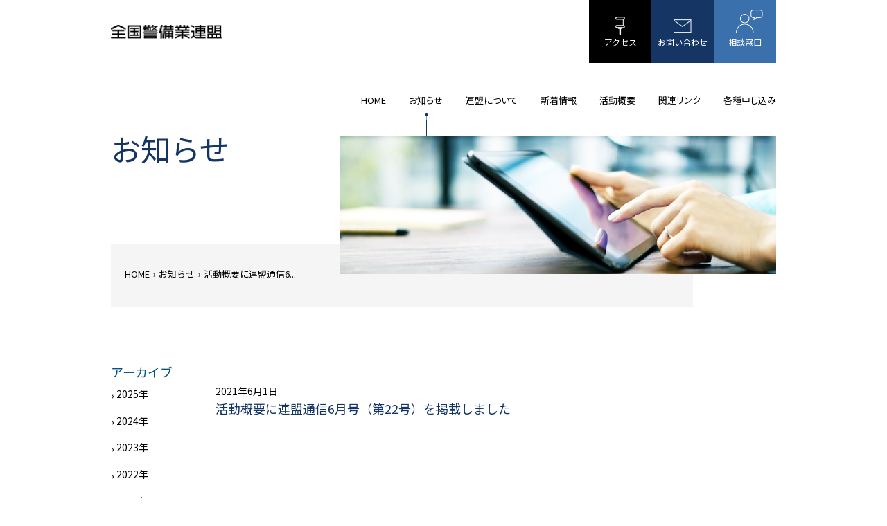

--- FILE ---
content_type: text/html; charset=UTF-8
request_url: https://keibigyo-renmei.jp/news/458.html
body_size: 20546
content:
<!doctype html>
<html lang="ja">
<head>
<!-- Google Tag Manager -->
<script>(function(w,d,s,l,i){w[l]=w[l]||[];w[l].push({'gtm.start':
new Date().getTime(),event:'gtm.js'});var f=d.getElementsByTagName(s)[0], j=d.createElement(s),dl=l!='dataLayer'?'&l='+l:'';j.async=true;j.src=
'
https://www.googletagmanager.com/gtm.js?id='+i+dl;f.parentNode.insertBefore(j,f);

})(window,document,'script','dataLayer','GTM-M9WZP5Z');</script>
<!-- End Google Tag Manager -->
<meta charset="utf-8">
<meta http-equiv="X-UA-Compatible" content="IE=edge">
<meta name="format-detection" content="telephone=no">
<meta name="description" content="全国警備業連盟のお知らせについてご案内いたします。">
<meta name="keywords" content="全国警備業連盟,お知らせ,連盟通信, 連盟理事長,青山幸恭,セミナー,研修,設立目的,設立状況,設立趣旨,役員名簿,規約,連盟通信, 連盟ニュース">
<title>活動概要に連盟通信6月号（第22号）を掲載しました | 全国警備業連盟</title>
<link href="https://keibigyo-renmei.jp/wordpress/wp-content/themes/AllJapanSecurityServiceAssociation/style.css" rel="stylesheet" type="text/css">
<script src="https://keibigyo-renmei.jp/wordpress/wp-content/themes/AllJapanSecurityServiceAssociation/js/head.js"></script>
<style>
#gNavi .navi02 a:after, #gNavi .navi02 a:before {
	display: block;
}
</style>
<meta name='robots' content='max-image-preview:large' />
	<style>img:is([sizes="auto" i], [sizes^="auto," i]) { contain-intrinsic-size: 3000px 1500px }</style>
	<link rel="alternate" type="application/rss+xml" title="全国警備業連盟 &raquo; 活動概要に連盟通信6月号（第22号）を掲載しました のコメントのフィード" href="https://keibigyo-renmei.jp/news/458.html/feed" />
<link rel='stylesheet' id='wp-block-library-css' href='https://keibigyo-renmei.jp/wordpress/wp-includes/css/dist/block-library/style.min.css?ver=6.8.3' type='text/css' media='all' />
<style id='classic-theme-styles-inline-css' type='text/css'>
/*! This file is auto-generated */
.wp-block-button__link{color:#fff;background-color:#32373c;border-radius:9999px;box-shadow:none;text-decoration:none;padding:calc(.667em + 2px) calc(1.333em + 2px);font-size:1.125em}.wp-block-file__button{background:#32373c;color:#fff;text-decoration:none}
</style>
<style id='global-styles-inline-css' type='text/css'>
:root{--wp--preset--aspect-ratio--square: 1;--wp--preset--aspect-ratio--4-3: 4/3;--wp--preset--aspect-ratio--3-4: 3/4;--wp--preset--aspect-ratio--3-2: 3/2;--wp--preset--aspect-ratio--2-3: 2/3;--wp--preset--aspect-ratio--16-9: 16/9;--wp--preset--aspect-ratio--9-16: 9/16;--wp--preset--color--black: #000000;--wp--preset--color--cyan-bluish-gray: #abb8c3;--wp--preset--color--white: #ffffff;--wp--preset--color--pale-pink: #f78da7;--wp--preset--color--vivid-red: #cf2e2e;--wp--preset--color--luminous-vivid-orange: #ff6900;--wp--preset--color--luminous-vivid-amber: #fcb900;--wp--preset--color--light-green-cyan: #7bdcb5;--wp--preset--color--vivid-green-cyan: #00d084;--wp--preset--color--pale-cyan-blue: #8ed1fc;--wp--preset--color--vivid-cyan-blue: #0693e3;--wp--preset--color--vivid-purple: #9b51e0;--wp--preset--gradient--vivid-cyan-blue-to-vivid-purple: linear-gradient(135deg,rgba(6,147,227,1) 0%,rgb(155,81,224) 100%);--wp--preset--gradient--light-green-cyan-to-vivid-green-cyan: linear-gradient(135deg,rgb(122,220,180) 0%,rgb(0,208,130) 100%);--wp--preset--gradient--luminous-vivid-amber-to-luminous-vivid-orange: linear-gradient(135deg,rgba(252,185,0,1) 0%,rgba(255,105,0,1) 100%);--wp--preset--gradient--luminous-vivid-orange-to-vivid-red: linear-gradient(135deg,rgba(255,105,0,1) 0%,rgb(207,46,46) 100%);--wp--preset--gradient--very-light-gray-to-cyan-bluish-gray: linear-gradient(135deg,rgb(238,238,238) 0%,rgb(169,184,195) 100%);--wp--preset--gradient--cool-to-warm-spectrum: linear-gradient(135deg,rgb(74,234,220) 0%,rgb(151,120,209) 20%,rgb(207,42,186) 40%,rgb(238,44,130) 60%,rgb(251,105,98) 80%,rgb(254,248,76) 100%);--wp--preset--gradient--blush-light-purple: linear-gradient(135deg,rgb(255,206,236) 0%,rgb(152,150,240) 100%);--wp--preset--gradient--blush-bordeaux: linear-gradient(135deg,rgb(254,205,165) 0%,rgb(254,45,45) 50%,rgb(107,0,62) 100%);--wp--preset--gradient--luminous-dusk: linear-gradient(135deg,rgb(255,203,112) 0%,rgb(199,81,192) 50%,rgb(65,88,208) 100%);--wp--preset--gradient--pale-ocean: linear-gradient(135deg,rgb(255,245,203) 0%,rgb(182,227,212) 50%,rgb(51,167,181) 100%);--wp--preset--gradient--electric-grass: linear-gradient(135deg,rgb(202,248,128) 0%,rgb(113,206,126) 100%);--wp--preset--gradient--midnight: linear-gradient(135deg,rgb(2,3,129) 0%,rgb(40,116,252) 100%);--wp--preset--font-size--small: 13px;--wp--preset--font-size--medium: 20px;--wp--preset--font-size--large: 36px;--wp--preset--font-size--x-large: 42px;--wp--preset--spacing--20: 0.44rem;--wp--preset--spacing--30: 0.67rem;--wp--preset--spacing--40: 1rem;--wp--preset--spacing--50: 1.5rem;--wp--preset--spacing--60: 2.25rem;--wp--preset--spacing--70: 3.38rem;--wp--preset--spacing--80: 5.06rem;--wp--preset--shadow--natural: 6px 6px 9px rgba(0, 0, 0, 0.2);--wp--preset--shadow--deep: 12px 12px 50px rgba(0, 0, 0, 0.4);--wp--preset--shadow--sharp: 6px 6px 0px rgba(0, 0, 0, 0.2);--wp--preset--shadow--outlined: 6px 6px 0px -3px rgba(255, 255, 255, 1), 6px 6px rgba(0, 0, 0, 1);--wp--preset--shadow--crisp: 6px 6px 0px rgba(0, 0, 0, 1);}:where(.is-layout-flex){gap: 0.5em;}:where(.is-layout-grid){gap: 0.5em;}body .is-layout-flex{display: flex;}.is-layout-flex{flex-wrap: wrap;align-items: center;}.is-layout-flex > :is(*, div){margin: 0;}body .is-layout-grid{display: grid;}.is-layout-grid > :is(*, div){margin: 0;}:where(.wp-block-columns.is-layout-flex){gap: 2em;}:where(.wp-block-columns.is-layout-grid){gap: 2em;}:where(.wp-block-post-template.is-layout-flex){gap: 1.25em;}:where(.wp-block-post-template.is-layout-grid){gap: 1.25em;}.has-black-color{color: var(--wp--preset--color--black) !important;}.has-cyan-bluish-gray-color{color: var(--wp--preset--color--cyan-bluish-gray) !important;}.has-white-color{color: var(--wp--preset--color--white) !important;}.has-pale-pink-color{color: var(--wp--preset--color--pale-pink) !important;}.has-vivid-red-color{color: var(--wp--preset--color--vivid-red) !important;}.has-luminous-vivid-orange-color{color: var(--wp--preset--color--luminous-vivid-orange) !important;}.has-luminous-vivid-amber-color{color: var(--wp--preset--color--luminous-vivid-amber) !important;}.has-light-green-cyan-color{color: var(--wp--preset--color--light-green-cyan) !important;}.has-vivid-green-cyan-color{color: var(--wp--preset--color--vivid-green-cyan) !important;}.has-pale-cyan-blue-color{color: var(--wp--preset--color--pale-cyan-blue) !important;}.has-vivid-cyan-blue-color{color: var(--wp--preset--color--vivid-cyan-blue) !important;}.has-vivid-purple-color{color: var(--wp--preset--color--vivid-purple) !important;}.has-black-background-color{background-color: var(--wp--preset--color--black) !important;}.has-cyan-bluish-gray-background-color{background-color: var(--wp--preset--color--cyan-bluish-gray) !important;}.has-white-background-color{background-color: var(--wp--preset--color--white) !important;}.has-pale-pink-background-color{background-color: var(--wp--preset--color--pale-pink) !important;}.has-vivid-red-background-color{background-color: var(--wp--preset--color--vivid-red) !important;}.has-luminous-vivid-orange-background-color{background-color: var(--wp--preset--color--luminous-vivid-orange) !important;}.has-luminous-vivid-amber-background-color{background-color: var(--wp--preset--color--luminous-vivid-amber) !important;}.has-light-green-cyan-background-color{background-color: var(--wp--preset--color--light-green-cyan) !important;}.has-vivid-green-cyan-background-color{background-color: var(--wp--preset--color--vivid-green-cyan) !important;}.has-pale-cyan-blue-background-color{background-color: var(--wp--preset--color--pale-cyan-blue) !important;}.has-vivid-cyan-blue-background-color{background-color: var(--wp--preset--color--vivid-cyan-blue) !important;}.has-vivid-purple-background-color{background-color: var(--wp--preset--color--vivid-purple) !important;}.has-black-border-color{border-color: var(--wp--preset--color--black) !important;}.has-cyan-bluish-gray-border-color{border-color: var(--wp--preset--color--cyan-bluish-gray) !important;}.has-white-border-color{border-color: var(--wp--preset--color--white) !important;}.has-pale-pink-border-color{border-color: var(--wp--preset--color--pale-pink) !important;}.has-vivid-red-border-color{border-color: var(--wp--preset--color--vivid-red) !important;}.has-luminous-vivid-orange-border-color{border-color: var(--wp--preset--color--luminous-vivid-orange) !important;}.has-luminous-vivid-amber-border-color{border-color: var(--wp--preset--color--luminous-vivid-amber) !important;}.has-light-green-cyan-border-color{border-color: var(--wp--preset--color--light-green-cyan) !important;}.has-vivid-green-cyan-border-color{border-color: var(--wp--preset--color--vivid-green-cyan) !important;}.has-pale-cyan-blue-border-color{border-color: var(--wp--preset--color--pale-cyan-blue) !important;}.has-vivid-cyan-blue-border-color{border-color: var(--wp--preset--color--vivid-cyan-blue) !important;}.has-vivid-purple-border-color{border-color: var(--wp--preset--color--vivid-purple) !important;}.has-vivid-cyan-blue-to-vivid-purple-gradient-background{background: var(--wp--preset--gradient--vivid-cyan-blue-to-vivid-purple) !important;}.has-light-green-cyan-to-vivid-green-cyan-gradient-background{background: var(--wp--preset--gradient--light-green-cyan-to-vivid-green-cyan) !important;}.has-luminous-vivid-amber-to-luminous-vivid-orange-gradient-background{background: var(--wp--preset--gradient--luminous-vivid-amber-to-luminous-vivid-orange) !important;}.has-luminous-vivid-orange-to-vivid-red-gradient-background{background: var(--wp--preset--gradient--luminous-vivid-orange-to-vivid-red) !important;}.has-very-light-gray-to-cyan-bluish-gray-gradient-background{background: var(--wp--preset--gradient--very-light-gray-to-cyan-bluish-gray) !important;}.has-cool-to-warm-spectrum-gradient-background{background: var(--wp--preset--gradient--cool-to-warm-spectrum) !important;}.has-blush-light-purple-gradient-background{background: var(--wp--preset--gradient--blush-light-purple) !important;}.has-blush-bordeaux-gradient-background{background: var(--wp--preset--gradient--blush-bordeaux) !important;}.has-luminous-dusk-gradient-background{background: var(--wp--preset--gradient--luminous-dusk) !important;}.has-pale-ocean-gradient-background{background: var(--wp--preset--gradient--pale-ocean) !important;}.has-electric-grass-gradient-background{background: var(--wp--preset--gradient--electric-grass) !important;}.has-midnight-gradient-background{background: var(--wp--preset--gradient--midnight) !important;}.has-small-font-size{font-size: var(--wp--preset--font-size--small) !important;}.has-medium-font-size{font-size: var(--wp--preset--font-size--medium) !important;}.has-large-font-size{font-size: var(--wp--preset--font-size--large) !important;}.has-x-large-font-size{font-size: var(--wp--preset--font-size--x-large) !important;}
:where(.wp-block-post-template.is-layout-flex){gap: 1.25em;}:where(.wp-block-post-template.is-layout-grid){gap: 1.25em;}
:where(.wp-block-columns.is-layout-flex){gap: 2em;}:where(.wp-block-columns.is-layout-grid){gap: 2em;}
:root :where(.wp-block-pullquote){font-size: 1.5em;line-height: 1.6;}
</style>
<link rel='stylesheet' id='contact-form-7-css' href='https://keibigyo-renmei.jp/wordpress/wp-content/plugins/contact-form-7/includes/css/styles.css?ver=5.2.2' type='text/css' media='all' />
<link rel='stylesheet' id='contact-form-7-confirm-css' href='https://keibigyo-renmei.jp/wordpress/wp-content/plugins/contact-form-7-add-confirm/includes/css/styles.css?ver=5.1' type='text/css' media='all' />
<script type="text/javascript" src="https://keibigyo-renmei.jp/wordpress/wp-includes/js/jquery/jquery.min.js?ver=3.7.1" id="jquery-core-js"></script>
<script type="text/javascript" src="https://keibigyo-renmei.jp/wordpress/wp-includes/js/jquery/jquery-migrate.min.js?ver=3.4.1" id="jquery-migrate-js"></script>
<link rel="https://api.w.org/" href="https://keibigyo-renmei.jp/wp-json/" /><link rel="alternate" title="JSON" type="application/json" href="https://keibigyo-renmei.jp/wp-json/wp/v2/posts/458" /><link rel="EditURI" type="application/rsd+xml" title="RSD" href="https://keibigyo-renmei.jp/wordpress/xmlrpc.php?rsd" />
<meta name="generator" content="WordPress 6.8.3" />
<link rel="canonical" href="https://keibigyo-renmei.jp/news/458.html" />
<link rel='shortlink' href='https://keibigyo-renmei.jp/?p=458' />
<link rel="alternate" title="oEmbed (JSON)" type="application/json+oembed" href="https://keibigyo-renmei.jp/wp-json/oembed/1.0/embed?url=https%3A%2F%2Fkeibigyo-renmei.jp%2Fnews%2F458.html" />
<link rel="alternate" title="oEmbed (XML)" type="text/xml+oembed" href="https://keibigyo-renmei.jp/wp-json/oembed/1.0/embed?url=https%3A%2F%2Fkeibigyo-renmei.jp%2Fnews%2F458.html&#038;format=xml" />
<!-- Global site tag (gtag.js) - Google Analytics --> <script async src="https://www.googletagmanager.com/gtag/js?id=UA-179007327-1"></script>
<script>
  window.dataLayer = window.dataLayer || [];
  function gtag(){dataLayer.push(arguments);}
  gtag('js', new Date());

  gtag('config', 'UA-179007327-1');
</script>
</head>
<body>
<!-- Google Tag Manager (noscript) -->
<noscript><iframe src="
https://www.googletagmanager.com/ns.html?id=GTM-M9WZP5Z"

height="0" width="0" style="display:none;visibility:hidden"></iframe></noscript>
<!-- End Google Tag Manager (noscript) -->
<div id="container">
	<header id="gHeader">
		<div class="hBox clearfix">
			<h1><a href="https://keibigyo-renmei.jp"><img src="https://keibigyo-renmei.jp/wordpress/wp-content/themes/AllJapanSecurityServiceAssociation/img/common/logo.png" alt="全国警備業連盟" width="160"></a></h1>
			<div class="menu"><span></span><span></span><span></span></div>
			<ul class="hLink pc">
				<li><a href="https://keibigyo-renmei.jp/access"><img src="https://keibigyo-renmei.jp/wordpress/wp-content/themes/AllJapanSecurityServiceAssociation/img/common/icon01.png" alt="アクセス">アクセス</a></li>
				<li class="mail"><a href="https://keibigyo-renmei.jp/inquiry"><img src="https://keibigyo-renmei.jp/wordpress/wp-content/themes/AllJapanSecurityServiceAssociation/img/common/icon02.png" alt="お問い合わせ">お問い合わせ</a></li>
				<li class="cons"><a href="https://keibigyo-renmei.jp/consultation"><img src="https://keibigyo-renmei.jp/wordpress/wp-content/themes/AllJapanSecurityServiceAssociation/img/common/icon_user.png" alt="相談窓口">相談窓口</a></li>
			</ul>
		</div>
		<nav id="gNavi">
			<ul>
				<li class="navi01"><a href="https://keibigyo-renmei.jp">HOME</a></li>
				<li class="navi02"><a href="https://keibigyo-renmei.jp/news">お知らせ</a></li>
				<li class="navi03"><a href="https://keibigyo-renmei.jp/about">連盟について</a></li>
				<li class="navi07"><a href="https://keibigyo-renmei.jp/topics">新着情報</a></li>
				<li class="navi04"><a href="https://keibigyo-renmei.jp/overview">活動概要</a></li>
				<li class="navi05"><a href="https://keibigyo-renmei.jp/relationship">関連リンク</a></li>
				<li class="navi06"><a href="https://keibigyo-renmei.jp/applications">各種申し込み</a></li>
				<li class="sp"><a href="https://keibigyo-renmei.jp/access">アクセス</a></li>
				<li class="sp"><a href="https://keibigyo-renmei.jp/inquiry">お問い合わせ</a></li>
				<li class="sp"><a href="https://keibigyo-renmei.jp/consultation">相談窓口</a></li>
			</ul>
		</nav>
	</header><div class="news detail">
	<div class="pageTitle fade">
		<h2 class="headLine01">お知らせ</h2>
		<div class="pic"><img src="https://keibigyo-renmei.jp/wordpress/wp-content/themes/AllJapanSecurityServiceAssociation/img/news/page_title_img.jpg" alt="お知らせ"></div>
		<ul id="pagePath">
			<li><a href="https://keibigyo-renmei.jp">HOME</a>›</li>
			<li><a href="https://keibigyo-renmei.jp/news">お知らせ</a>›</li>
			<li>活動概要に連盟通信6...</li>
		</ul>
	</div>
	<section id="main">
		<div class="content">
			<div class="comBox clearfix">
				<div class="conts fade">
									<dl class="newsList">
						<dt>2021年6月1日</dt>
												<dd>活動概要に連盟通信6月号（第22号）を掲載しました</dd>
					</dl>
					<div class="newsContent">
											</div>
								</div>
				<div class="sideBar fade">
					<p class="ttl">アーカイブ</p>
					<div class="selectBox">
						<p class="spBtn sp">2026年</p>
						<ul class="linkList">
							<li><a href='https://keibigyo-renmei.jp/date/2025'>2025</a></li>
	<li><a href='https://keibigyo-renmei.jp/date/2024'>2024</a></li>
	<li><a href='https://keibigyo-renmei.jp/date/2023'>2023</a></li>
	<li><a href='https://keibigyo-renmei.jp/date/2022'>2022</a></li>
	<li><a href='https://keibigyo-renmei.jp/date/2021'>2021</a></li>
						</ul>
					</div>
				</div>
			</div>
		</div>
	</section>
</div>
	<footer id="gFooter">
		<div class="fBox clearfix">
			<div class="pageTop"><a href="#container"><img src="https://keibigyo-renmei.jp/wordpress/wp-content/themes/AllJapanSecurityServiceAssociation/img/common/page_top.png" width="34" alt="PAGE TOP"></a></div>
			<div class="lBox">
				<div class="fLogo"><a href="https://keibigyo-renmei.jp"><img src="https://keibigyo-renmei.jp/wordpress/wp-content/themes/AllJapanSecurityServiceAssociation/img/common/f_logo.png" width="130" alt="全国警備業連盟"></a></div>
			<p class="add">東京都千代田区麹町4-4-5 麹町シャインビル501号<br> TEL：<a href="tel:0352134671">03-5213-4671</a>　FAX：03-5213-4672</p>
		</div>
			<ul class="spBtn sp">
			<li><a href="tel:0352134671">TEL</a></li>
			<li><a href="https://maps.app.goo.gl/Psnh5emXGyXDgec26" target="_blank">MAP</a></li>
			</ul>
			<div class="rBox">
				<ul class="linkList">
					<li><a href="https://keibigyo-renmei.jp/relationship">関連リンク</a></li>
					<li><a href="https://keibigyo-renmei.jp/privacy">プライバシーポリシー</a></li>
					<li class="sp"><a href="https://keibigyo-renmei.jp/inquiry">お問い合わせ</a></li>
				</ul>
				<p class="copyright">Copyright&copy; ALL JAPAN SECURITY SERVICE ASSOCIATION <br class="sp">All rights reserved.</p>
			</div>
		</div>
	</footer>
</div>
<script src="https://keibigyo-renmei.jp/wordpress/wp-content/themes/AllJapanSecurityServiceAssociation/js/jquery.js"></script> 
<script src="https://keibigyo-renmei.jp/wordpress/wp-content/themes/AllJapanSecurityServiceAssociation/js/common.js"></script> 
<script>
	$(function(){
		$('.comBox .sideBar .linkList li a').each(function(){
			var text = $(this).html();
			$(this).html(text + '年');
		});
		
		$('.comBox .sideBar .selectBox .spBtn').click(function(){
			$(this).toggleClass('open');
			$(this).next().stop().slideToggle();
		});
	});
</script>
<script type="speculationrules">
{"prefetch":[{"source":"document","where":{"and":[{"href_matches":"\/*"},{"not":{"href_matches":["\/wordpress\/wp-*.php","\/wordpress\/wp-admin\/*","\/wordpress\/wp-content\/uploads\/*","\/wordpress\/wp-content\/*","\/wordpress\/wp-content\/plugins\/*","\/wordpress\/wp-content\/themes\/AllJapanSecurityServiceAssociation\/*","\/*\\?(.+)"]}},{"not":{"selector_matches":"a[rel~=\"nofollow\"]"}},{"not":{"selector_matches":".no-prefetch, .no-prefetch a"}}]},"eagerness":"conservative"}]}
</script>
<script type="text/javascript" id="contact-form-7-js-extra">
/* <![CDATA[ */
var wpcf7 = {"apiSettings":{"root":"https:\/\/keibigyo-renmei.jp\/wp-json\/contact-form-7\/v1","namespace":"contact-form-7\/v1"}};
/* ]]> */
</script>
<script type="text/javascript" src="https://keibigyo-renmei.jp/wordpress/wp-content/plugins/contact-form-7/includes/js/scripts.js?ver=5.2.2" id="contact-form-7-js"></script>
<script type="text/javascript" src="https://keibigyo-renmei.jp/wordpress/wp-includes/js/jquery/jquery.form.min.js?ver=4.3.0" id="jquery-form-js"></script>
<script type="text/javascript" src="https://keibigyo-renmei.jp/wordpress/wp-content/plugins/contact-form-7-add-confirm/includes/js/scripts.js?ver=5.1" id="contact-form-7-confirm-js"></script>
</body>
</html>

--- FILE ---
content_type: text/css
request_url: https://keibigyo-renmei.jp/wordpress/wp-content/themes/AllJapanSecurityServiceAssociation/style.css
body_size: 58668
content:
@charset "utf-8";
/*
Theme Name: 全国警備業連盟
Theme URI: null
Description: Description
Author: 81bridge - WXJ
Version: 1.0
*/
@import url('https://fonts.googleapis.com/css2?family=Noto+Sans+JP:wght@400;500;700&display=swap');
@import url('https://fonts.googleapis.com/css2?family=Sawarabi+Mincho&display=swap');
a.nolink {
	pointer-events: none;
}
/*------------------------------------------------------------
	デフォルトスタイル
------------------------------------------------------------*/
html, body, div, span, applet, object, iframe, h1, h2, h3, h4, h5, h6, p, blockquote, pre, a, abbr, acronym, address, big, cite, code, del, dfn, em, font, img, ins, kbd, q, s, samp, small, strike, strong, sub, sup, tt, var, b, u, i, center, dl, dt, dd, ol, ul, li, fieldset, form, label, legend, table, caption, tbody, tfoot, thead, tr, th, td {
	margin: 0;
	padding: 0;
	background: transparent;
	border: 0;
	outline: 0;
	font-size: 1em;
}
html {
	font-size: 62.5%;
}
body, table, input, textarea, select, option {
	font-family: 'Noto Sans JP', sans-serif;
}
article, aside, canvas, details, figcaption, figure, footer, header, hgroup, menu, nav, section, summary {
	display: block;
}
ol, ul {
	list-style: none;
}
blockquote, q {
	quotes: none;
}
:focus {
	outline: 0;
}
ins {
	text-decoration: none;
}
del {
	text-decoration: line-through;
}
img {
	max-width: 100%;
	vertical-align: top;
	height: auto;
}
a, a:link {
	color: #000;
	text-decoration: none;
}
a:visited {
	color: #000;
}
a:hover {
	color: #000;
}
a:active {
	color: #000;
}
/*------------------------------------------------------------
	汎用スタイル
------------------------------------------------------------*/
/* clearfix */
.clearfix:after {
	content: "";
	display: block;
	clear: both;
}
/* flex */
.flex, .flexA, .flexB, .flexC {
	display: flex;
	flex-wrap: wrap;
}
.flexA {
	justify-content: space-around;
}
.flexB {
	justify-content: space-between;
}
.flexC {
	justify-content: center;
}
/*------------------------------------------------------------
	レイアウト
------------------------------------------------------------*/
body {
	min-width: 980px;
	color: #000;
	font-size: 1.6rem;
	line-height: 1.5;
	-webkit-text-size-adjust: none;
	text-size-adjust: none;
	background-color: #FFF;
}
#container {
	text-align: left;
}
#main {
	margin-bottom: 95px;
}
a[href^="tel:"] {
	cursor: default;
	pointer-events: none;
}
@media screen and (min-width: 897px) {
	.sp {
		display: none !important;
	}
	a:hover {
		opacity: 0.7;
	}
}
@media screen and (max-width: 896px) {
	body {
		min-width: inherit;
		font-size: 1.4rem;
	}
	body.fixed {
		width: 100%;
		height: 100%;
		position: fixed;
		overflow-y: scroll;
	}
	#main {
		margin-bottom: 45px;
	}
	a[href^="tel:"] {
		cursor: pointer;
		pointer-events: auto;
	}
	a:hover, a:hover img {
		opacity: 1 !important;
	}
	.pc {
		display: none !important;
	}
}
/*------------------------------------------------------------
	ヘッダー
------------------------------------------------------------*/
#gHeader .hBox {
	width: 960px;
	margin: 0 auto 44px;
}
#gHeader h1 {
	margin-top: 36px;
	float: left;
}
#gHeader h1 a:hover {
	opacity: 1;
}
#gHeader .hLink {
	float: right;
	font-size: 0;
}
#gHeader .hLink li {
	display: inline-block;
	vertical-align: top;
}
#gHeader .hLink li img {
	margin: 0 auto 1px;
	height: 27px;
	display: block;
}
#gHeader .hLink li a {
	width: 90px;
	padding: 24px 0 21px;
	text-align: center;
	display: inline-block;
	color: #FFF;
	font-size: 1.2rem;
	box-sizing: border-box;
	background-color: #000;
}
#gHeader .hLink .mail a {
	background-color: #153564;
}
#gHeader .hLink .cons a {
	padding-top: 14px;
	background-color: #3A71AD;
}
#gHeader .hLink .cons a img {
	margin-bottom: 5px;
	padding-left: 12px;
	box-sizing: content-box;
	height: 33px;
}
@media screen and (max-width: 896px) {
	#gHeader {
		position: relative;
		z-index: 100;
	}
	#gHeader .hBox {
		width: auto;
		margin: 0;
		padding: 15px;
		position: relative;
		z-index: 100;
		background: #FFF;
	}
	#gHeader h1 {
		margin-top: 0;
	}
	.menu {
		width: 30px;
		height: 20px;
		cursor: pointer;
		display: block;
		float: right;
		position: relative;
	}
	.menu span {
		width: 100%;
		height: 2px;
		display: block;
		position: absolute;
		left: 0;
		top: 0;
		background: #000;
		transition: all 0.4s;
	}
	.menu span:nth-child(2) {
		top: 9px;
	}
	.menu span:nth-child(3) {
		top: 18px;
	}
	.menu.on span:nth-child(1) {
		transform: translateY(9px) translateX(0) rotate(45deg);
	}
	.menu.on span:nth-child(2) {
		opacity: 0;
	}
	.menu.on span:nth-child(3) {
		transform: translateY(-9px) translateX(0) rotate(-45deg);
	}
}
/*------------------------------------------------------------
	gNavi
------------------------------------------------------------*/
#gNavi {
	width: 960px;
	margin: 0 auto;
	text-align: right;
	clear: both;
}
#gNavi ul {
	font-size: 0;
}
#gNavi li {
	margin-left: 33px;
	display: inline;
}
#gNavi li a {
	padding-bottom: 42px;
	font-size: 1.3rem;
	display: inline-block;
	position: relative;
	font-feature-settings: "palt";
}
#gNavi li a:before {
	width: 5px;
	height: 5px;
	margin-left: -2px;
	background: #143564;
	border-radius: 100%;
	position: absolute;
	top: 28px;
	left: 50%;
	content: "";
	display: none;
}
#gNavi li a:after {
	width: 1px;
	height: 35px;
	background: #143564;
	border-radius: 50%;
	position: absolute;
	top: 32px;
	left: 50%;
	content: "";
	display: none;
}
#gNavi li a:hover {
	opacity: 1;
}
#gNavi li a:hover:after, #gNavi li a:hover:before {
	display: block;
}
@media screen and (min-width: 897px) {
	#gNavi {
		display: block !important;
	}
}
@media screen and (max-width: 896px) {
	#gNavi {
		margin: 0;
		width: 100%;
		height: 100vh;
		position: absolute;
		left: 0;
		top: 0;
		z-index: 50;
		overflow: auto;
		text-align: center;
		background: #FFF;
		display: none;
	}
	#gNavi ul {
		margin: 55px 0;
		border-top: 1px solid #000;
	}
	#gNavi li {
		margin-left: 0;
		display: block;
		border-bottom: 1px solid #000;
	}
	#gNavi li a {
		padding: 10px;
		display: block;
	}
	#gNavi li a:before {
		display: none !important;
	}
	#gNavi li a:after {
		display: none !important;
	}
}
/*------------------------------------------------------------
	fade
------------------------------------------------------------*/
.fade, .fadein {
	opacity: 0;
	transition: all 0.4s;
}
.fade.on, .fadein.on {
	opacity: 1;
	transition-delay: 0.2s;
}
/*------------------------------------------------------------
	pagePath
------------------------------------------------------------*/
#pagePath {
	max-width: 840px;
	padding: 30px 520px 38px 20px;
	background-color: #F5F5F5;
	box-sizing: border-box;
}
#pagePath li {
	display: inline;
	font-size: 1.3rem;
}
#pagePath li a {
	margin-right: 5px;
}
#pagePath li a:hover {
	text-decoration: underline;
	opacity: 1;
}
@media screen and (max-width: 896px) {
	#pagePath {
		width: 100%;
		box-sizing: border-box;
		max-width: inherit;
		padding: 5px 15px;
	}
	#pagePath li a:hover {
		text-decoration: none;
	}
}
/*------------------------------------------------------------
	フッター
------------------------------------------------------------*/
.pageTop {
	display: none;
	position: fixed;
	right: 0;
	bottom: 10px;
	z-index: 99;
}
#gFooter {
	padding: 42px 0 39px;
	color: #FFF;
	background-color: #143564;
}
#gFooter a {
	color: #FFF;
}
#gFooter .fBox {
	width: 960px;
	margin: 0 auto;
}
#gFooter .lBox {
	width: 300px;
	float: left;
}
#gFooter .fLogo a:hover {
	opacity: 1;
}
#gFooter .add {
	margin-top: 12px;
	font-size: 1.2rem;
}
#gFooter .rBox {
	margin-top: 16px;
	float: right;
	width: 500px;
	text-align: right;
}
#gFooter .rBox .linkList {
	margin-bottom: 15px;
	display: flex;
	justify-content: flex-end;
	gap: 10px 24px;
}
#gFooter .rBox .linkList li a {
	color: #FFF;
	font-size: 1.2rem;
	font-feature-settings: "palt";
}
#gFooter .rBox .linkList li a:hover {
	opacity: 1;
	text-decoration: underline;
}
#gFooter .copyright {
	font-size: 1rem;
}
@media screen and (max-width: 896px) {
	#gFooter {
		padding: 30px 35px;
		text-align: center;
	}
	#gFooter .fBox {
		width: auto;
	}
	#gFooter .lBox {
		width: auto;
		float: none;
	}
	#gFooter .rBox {
		margin-top: 20px;
		float: none;
		width: auto;
		text-align: center;
	}
	#gFooter .spBtn {
		margin-top: 15px;
		display: flex;
		justify-content: center;
	}
	#gFooter .spBtn li {
		margin: 0 5px;
		width: 125px;
	}
	#gFooter .spBtn li a {
		padding: 9px 5px;
		display: block;
		text-align: center;
		font-size: 1.3rem;
		border: 1px solid #FFF;
	}
	#gFooter .rBox .linkList {
		display: flex;
		flex-wrap: wrap;
		justify-content: center;
		gap: 5px 10px;
	}
	#gFooter .rBox .linkList li a {
		font-size: 1.2rem;
	}
	#gFooter .rBox .linkList li a:hover {
		text-decoration: none;
	}
	#gFooter .copyright {
		font-size: 0.9rem;
	}
}
/*------------------------------------------------------------
	pageTitle
------------------------------------------------------------*/
.pageTitle {
	width: 960px;
	margin: -7px auto 80px;
	position: relative;
}
.pageTitle .pic {
	position: absolute;
	width: 630px;
	top: 7px;
	right: 0;
}
.headLine01 {
	min-height: 163px;
	position: relative;
	z-index: 1;
	color: #143564;
	font-size: 4.3rem;
	font-weight: 400;
	line-height: 1.2;
}
@media screen and (max-width: 896px) {
	.pageTitle {
		width: auto;
		margin: 0 0 40px;
	}
	.pageTitle .pic {
		position: relative;
		width: 100%;
		height: 232px;
		top: auto;
		right: auto;
		background: url("img/relationship/sp_page_title_img.jpg") no-repeat center center;
		background-size: cover;
	}
	.pageTitle .pic img {
		display: none;
	}
	.headLine01 {
		box-sizing: border-box;
		padding: 18px 12px;
		width: 100%;
		min-height: inherit;
		position: absolute;
		left: 0;
		top: 20px;
		z-index: 5;
		color: #FFF;
		font-size: 2.4rem;
		font-weight: 700;
		text-shadow: 0 0 5px rgba(0, 0, 0, 0.5);
	}
}
/*------------------------------------------------------------
	headLine02
------------------------------------------------------------*/
.headLine02 {
	margin-bottom: 20px;
	color: #143564;
	font-size: 3rem;
	font-weight: 400;
	text-align: center;
}
@media screen and (max-width: 896px) {
	.headLine02 {
		margin-bottom: 15px;
		font-size: 2rem;
	}
}
/*------------------------------------------------------------
	content
------------------------------------------------------------*/
.content {
	width: 960px;
	margin: 0 auto;
}
@media screen and (max-width: 896px) {
	.content {
		margin: 0 15px;
		width: auto;
	}
}
/*------------------------------------------------------------
	top
------------------------------------------------------------*/
.top .mainVisual {
	margin-bottom: 114px;
}
.top .mainVisual .content {
	position: relative;
}
.top .mainVisual .content::before {
	width: 840px;
	height: 366px;
	position: absolute;
	left: 0;
	bottom: -69px;
	background: #F5F5F5;
	content: '';
}
.top .mainVisual .innerBox {
	position: relative;
	z-index: 1;
	flex-direction: row-reverse;
}
.top .mainVisual .innerBox h2 {
	margin: -4px 0 0 6px;
	width: 200px;
}
.top .mainVisual .innerBox .pho {
	width: 630px;
}
.top .mainVisual .newsBox {
	margin: -75px auto 0;
	padding: 37px 0 38px;
	width: 600px;
	align-items: center;
	position: relative;
	z-index: 1;
	background-color: #FFF;
}
.top .mainVisual .newsBox h3 {
	box-sizing: border-box;
	padding: 0 20px;
	width: 150px;
	text-align: center;
	color: #143564;
	font-size: 2rem;
	font-weight: 400;
}
.top .mainVisual .newsBox .newsList {
	width: 450px;
	font-size: 1.3rem;
	line-height: 1.25;
}
.top .mainVisual .newsBox .newsList dt {
	width: 76px;
	float: left;
	clear: left;
	color: #143564;
}
.top .mainVisual .newsBox .newsList dd {
	margin-bottom: 15px;
	padding-left: 76px;
	padding-right: 30px;
}
.top .mainVisual .newsBox .newsList dd:last-child {
	margin-bottom: 0;
}
.top .mainVisual .newsBox .btn {
	width: 180px;
	position: absolute;
	right: -60px;
	bottom: -18px;
	text-align: center;
}
.top .mainVisual .newsBox .btn a {
	padding: 8px 10px 7px;
	display: block;
	color: #FFF;
	font-size: 1.4rem;
	background: #143664;
}
.top .mainVisual .scrollBtn {
	width: 10px;
	position: absolute;
	left: 25px;
	bottom: -1px;
}
.top .mainVisual .scrollBtn img {
	width: auto;
	height: 76px;
}
.top .linkList {
	margin-top: -46px;
}
.top .linkList li {
	margin-top: 46px;
	width: 460px;
}
.top .linkList li h3 {
	margin-bottom: 10px;
	text-align: center;
	color: #143564;
	font-size: 2.2rem;
	font-weight: 400;
}
.top .linkList li .photo {
	margin-bottom: 20px;
}
.top .linkList li p {
	margin-bottom: 24px;
	text-align: center;
	font-size: 1.3rem;
}
.top .linkList li .btn {
	margin: 0 auto;
	width: 180px;
}
.top .linkList li .btn a {
	padding: 7px 10px;
	display: block;
	text-align: center;
	color: #FFF;
	font-size: 1.4rem;
	background-color: #153564;
}
@media screen and (max-width: 896px) {
	.top .mainVisual {
		margin-bottom: 45px;
	}
	.top .mainVisual .content {
		margin: 0;
	}
	.top .mainVisual .content::before {
		display: none;
	}
	.top .mainVisual .innerBox {
		align-items: center;
	}
	.top .mainVisual .innerBox h2 {
		margin: 0;
		width: 133px;
		position: absolute;
		left: 15px;
		top: 10px;
	}
	.top .mainVisual .innerBox .pho {
		width: 100%;
		height: 209px;
		background: url("img/index/sp_main_img.jpg") no-repeat center center;
		background-size: cover;
	}
	.top .mainVisual .innerBox .pho img {
		display: none;
	}
	.top .mainVisual .newsBox {
		margin: 0;
		padding: 20px 15px 0;
		width: auto;
		display: block;
	}
	.top .mainVisual .newsBox h3 {
		margin-bottom: 15px;
		padding: 0;
		width: auto;
		text-align: left;
		font-size: 1.8rem;
	}
	.top .mainVisual .newsBox .newsList {
		margin-bottom: 20px;
		width: auto;
		font-size: 1.3rem;
	}
	.top .mainVisual .newsBox .newsList dt {
		width: 80px;
	}
	.top .mainVisual .newsBox .newsList dd {
		margin-bottom: 10px;
		padding-left: 80px;
		padding-right: 0;
	}
	.top .mainVisual .newsBox .btn {
		margin: 0 auto;
		position: relative;
		right: auto;
		bottom: auto;
	}
	.top .mainVisual .scrollBtn {
		display: none;
	}
	.top .linkList {
		margin: 0 -15px;
		display: block;
	}
	.top .linkList li {
		margin: 0 0 30px;
		padding: 20px 15px;
		width: auto;
		background: #F5F5F5;
	}
	.top .linkList li:last-child {
		margin: 0;
	}
	.top .linkList li h3 {
		margin-bottom: 10px;
		font-size: 2.7rem;
	}
	.top .linkList li .photo {
		margin-bottom: 15px;
	}
	.top .linkList li p {
		margin: 0 15px 15px;
		font-size: 1.3rem;
	}
	.top .linkList li .btn a {
		padding: 6px 10px;
	}
}
/*------------------------------------------------------------
	relationship
------------------------------------------------------------*/
.relationship .ttl {
	padding: 25px 0 39px;
	color: #143564;
	font-size: 1.8rem;
	text-align: center;
}
.relationship .pLink {
	margin: 0 auto;
	width: 300px;
	text-align: center;
}
.relationship .pLink a {
	padding: 10px;
	display: block;
	color: #FFF;
	background: #153564;
}
@media screen and (max-width: 896px) {
	.relationship .ttl {
		margin-bottom: 20px;
		padding: 15px 5px;
		font-size: 1.5rem;
	}
}
/*------------------------------------------------------------
	access
------------------------------------------------------------*/
.access .pageTitle {
	margin-bottom: 70px;
}
.access p {
	margin-bottom: 85px;
	font-size: 1.8rem;
	text-align: center;
	line-height: 1.75;
}
.access .map iframe {
	border: 0;
	width: 100%;
	height: 600px;
	vertical-align: top;
}
@media screen and (max-width: 896px) {
	.access .pageTitle {
		margin-bottom: 40px;
	}
	.access .pageTitle .pic {
		background-image: url("img/access/sp_page_title_img.jpg");
	}
	.access p {
		margin-bottom: 35px;
		font-size: 1.4rem;
	}
	.access .map iframe {
		height: 300px;
	}
}
/*------------------------------------------------------------
	about
------------------------------------------------------------*/
.about .pageTitle {
	margin-bottom: 72px;
}
.about #main {
	margin-bottom: 0;
}
.about h3 {
	margin-bottom: 27px;
	color: #143564;
	font-size: 3rem;
	font-weight: 400;
}
.about h3 span {
	margin-right: 5px;
	display: inline-block;
	vertical-align: middle;
	font-size: 1.5rem;
}
.about .imgBox {
	margin-bottom: 88px;
}
.about .imgBox .photoBox {
	margin-top: 9px;
	width: 170px;
	float: right;
}
.about .imgBox .photoBox .txt {
	margin-top: 28px;
	display: block;
	text-align: right;
	font-size: 1.43rem;
	line-height: 1.43;
}
.about .imgBox .photoBox .txt .name {
	font-size: 1.98rem;
}
.about .imgBox .textBox {
	width: 734px;
}
.about .imgBox .textBox p {
	text-align: justify;
	text-indent: 1em;
	line-height: 2.33;
	letter-spacing: -0.01em;
}
.about .imgBox .textBox .time {
	text-align: right;
}
.about .bgBox {
	margin-bottom: 74px;
	padding: 71px 0 69px;
	background-color: #F8F9FB;
}
.about .h3Ttl01 {
	margin-bottom: 32px;
}
.about .text01 {
	font-size: 1.8rem;
	line-height: 1.67;
}
.about .text01 sup {
	font-size: 1.3rem;
}
.about .text01 span {
	display: block;
	font-size: 1.3rem;
}
.about .h3ttl02 {
	margin-bottom: 38px;
}
.about .tableBox > div {
	width: 455px;
}
.about .tableBox table {
	width: 100%;
	border-collapse: collapse;
}
.about .tableBox th, .about .tableBox td {
	padding: 9px 14px 10px;
	width: 65%;
	text-align: left;
	vertical-align: top;
	font-size: 2rem;
	font-weight: 400;
	border-top: 1px solid #BFBFBF;
	border-bottom: 1px solid #BFBFBF;
}
.about .tableBox th {
	width: 35%;
	text-align: center;
	border-right: 1px solid #BFBFBF;
}
.about .tableBox .time {
	margin-top: 15px;
	text-align: right;
	font-size: 1.3rem;
}
.about .pdf {
	margin-bottom: 73px;
}
.about .pdf a {
	box-sizing: border-box;
	padding: 18px 51px 15px 0;
	min-height: 51px;
	display: inline-block;
	font-size: 1.4rem;
	background: url("img/common/icon03.png") no-repeat right center;
	background-size: 37px auto;
}
.about .bgBox01 {
	margin-bottom: 0;
}
.about .bgBox01 h3 {
	margin-bottom: 52px;
}
.about .bgBox01 h3 a {
	display: inline-block;
	color: #143564;
}
.about .bgBox01 h3:last-child {
	margin-bottom: 0;
}
.about .bgBox01 h3 .sml {
	font-size: 1.8rem;
}
.about .bgBox01 h3 .ico02 {
	margin-left: 27px;
	margin-top: -2px;
	width: 37px;
	display: inline-block;
	vertical-align: top;
}
@media screen and (max-width: 896px) {
	.about .pageTitle {
		margin-bottom: 40px;
	}
	.about .pageTitle .pic {
		background-image: url("img/about/sp_page_title_img.jpg");
	}
	.about h3 {
		margin-bottom: 20px;
		font-size: 2rem;
	}
	.about h3 span {
		font-size: 1.3rem;
		margin-bottom: 5px;
	}
	.about .imgBox {
		margin-bottom: 30px;
	}
	.about .imgBox .photoBox {
		margin: 0 auto 30px;
		width: 170px;
		float: none;
	}
	.about .imgBox .photoBox .txt {
		margin-top: 15px;
		text-align: center;
		font-size: 1.3rem;
	}
	.about .imgBox .photoBox .txt .name {
		font-size: 1.6rem;
	}
	.about .imgBox .textBox {
		width: auto;
	}
	.about .imgBox .textBox p {
		letter-spacing: 0;
	}
	.about .bgBox {
		margin-bottom: 35px;
		padding: 35px 0;
	}
	.about .h3Ttl01 {
		margin-bottom: 20px;
	}
	.about .text01 {
		font-size: 1.5rem;
	}
	.about .text01 sup {
		font-size: 1.1rem;
	}
	.about .h3ttl02 {
		margin-bottom: 20px;
	}
	.about .tableBox {
		display: block;
	}
	.about .tableBox > div {
		margin-bottom: 15px;
		width: auto;
	}
	.about .tableBox th, .about .tableBox td {
		padding: 8px 10px;
		width: 62%;
		font-size: 1.6rem;
		vertical-align: middle;
	}
	.about .tableBox th {
		width: 38%;
	}
	.about .tableBox .time {
		margin-top: 5px;
	}
	.about .pdf {
		margin-bottom: 30px;
	}
	.about .pdf a {
		padding: 8px 35px 8px 0;
		min-height: 35px;
		background-size: 25px auto;
	}
	.about .bgBox01 {
		margin-bottom: 0;
	}
	.about .bgBox01 h3 {
		margin-bottom: 20px;
	}
	.about .bgBox01 h3:last-child {
		margin-bottom: 0;
	}
	.about .bgBox01 h3 a {
		display: block;
	}
	.about .bgBox01 h3 .sml {
		font-size: 1.5rem;
	}
	.about .bgBox01 h3 .ico02 {
		margin: 0 0 0 15px;
		width: 25px;
	}
}
/*------------------------------------------------------------
	inquiry
------------------------------------------------------------*/
.inquiry .cTxt01 {
	margin-bottom: 42px;
	text-align: center;
	color: #143564;
	font-size: 2rem;
}
.inquiry .telBox {
	margin-bottom: 26px;
	align-items: flex-start;
}
.inquiry .emailBox {
	margin-bottom: 63px;
	align-items: flex-start;
}
.inquiry .ttl {
	margin-left: 52px;
	width: 360px;
	display: flex;
	align-items: center;
}
.inquiry .ttl span {
	display: block;
}
.inquiry .ttl .ico {
	margin-right: 17px;
	margin-top: 3px;
	width: 43px;
	text-align: center;
}
.inquiry .telBox .ttl .ico img {
	width: 30px;
}
.inquiry .ttl .txt {
	margin-bottom: 3px;
	color: #143564;
	font-size: 2.4rem;
}
.inquiry .emailBox .ttl {
	margin-top: 11px;
}
.inquiry .btnBox {
	width: 519px;
}
.inquiry .btnBox .btn {
	margin-bottom: 7px;
	width: 423px;
}
.inquiry .btnBox .btn a {
	padding: 0 5px 5px;
	display: block;
	color: #FFF;
	font-size: 4.5rem;
	line-height: 1.2;
	letter-spacing: 0.05em;
	text-align: center;
	-moz-font-feature-settings: "palt";
	font-feature-settings: "palt";
	border-radius: 20px;
	background: #153564;
}
.inquiry .btnBox .btn a .sml {
	margin-bottom: 6px;
	display: inline-block;
	vertical-align: bottom;
	font-size: 2.5rem;
}
.inquiry .emailBox .btnBox .btn a {
	padding: 13px 10px;
	font-size: 2.8rem;
}
.inquiry .btnBox .note {
	font-size: 1.4rem;
	line-height: 1.65;
	-moz-font-feature-settings: "palt";
	font-feature-settings: "palt";
}
.inquiry .btnBox .note .sub {
	display: block;
	padding-left: 1em;
	text-indent: -1em;
}
.inquiry .cTxt02 {
	text-align: center;
	color: #143564;
	font-size: 2.2rem;
}
.inquiry .cTxt02 .address {
	display: block;
	color: #000;
	font-size: 1.8rem;
}
@media screen and (max-width: 896px) {
	.inquiry .pageTitle .pic {
		background-image: url("img/inquiry/sp_page_title_img.jpg");
	}
	.inquiry .pageTitle .headLine01 {
		color: #143564;
		text-shadow: 0 0 5px rgba(20, 53, 100, 0.2);
	}
	.inquiry .telBox {
		margin: 0 0 25px;
		padding: 15px;
		display: block;
		background: #F5F5F5;
	}
	.inquiry .emailBox {
		margin: 0 0 30px;
		padding: 15px;
		display: block;
		background: #F5F5F5;
	}
	.inquiry .ttl {
		margin: 0 0 15px;
		width: auto;
	}
	.inquiry .ttl .ico {
		margin: 0 5px 0 0;
		width: 26px;
	}
	.inquiry .telBox .ttl .ico img {
		width: 18px;
	}
	.inquiry .ttl .txt {
		margin-bottom: 0;
		font-size: 2rem;
	}
	.inquiry .emailBox .ttl {
		margin-top: 0;
	}
	.inquiry .btnBox {
		width: auto;
	}
	.inquiry .btnBox .btn {
		width: auto;
	}
	.inquiry .btnBox .btn a {
		padding: 8px 5px;
		font-size: 2.8rem;
	}
	.inquiry .btnBox .btn a .sml {
		margin-bottom: 3px;
		font-size: 1.6rem;
	}
	.inquiry .emailBox .btnBox .btn a {
		padding: 14px 5px;
		font-size: 2rem;
	}
	.inquiry .btnBox .note {
		font-size: 1.3rem;
	}
	.inquiry .cTxt01 {
		margin-bottom: 25px;
		font-size: 1.6rem;
	}
	.inquiry .cTxt02 {
		font-size: 1.8rem;
	}
	.inquiry .cTxt02 .address {
		font-size: 1.4rem;
	}
}
/*------------------------------------------------------------
	comBox
------------------------------------------------------------*/
.comBox .conts {
	box-sizing: border-box;
	padding-top: 30px;
	width: 809px;
	float: right;
}
.comBox .conts .dlList dt {
	border-top: 1px solid #BFBFBF;
	margin: 26px 0 4px;
	padding-top: 21px;
	color: #055082;
	font-size: 1.8rem;
}
.comBox .conts .dlList dt:first-child {
	border-top: none;
	margin-top: 0;
	padding-top: 0;
}
.comBox .conts .dlList dd {
	font-size: 1.4rem;
}
.comBox .conts .dlList dd p {
	margin-bottom: 10px;
}
.comBox .conts .dlList dd p:last-child {
	margin-bottom: 0;
}
.comBox .conts .dlList dd a {
	display: inline-block;
}
.comBox .conts .dlList dd a.noLogin {
	pointer-events: none;
}
.comBox .conts .dlList dd .txt {
	padding: 14px 15px 14px 0;
	display: inline-block;
}
.comBox .conts .dlList dd a img {
	width: 37px;
}
.comBox .sideBar {
	width: 130px;
	float: left;
}
.comBox .sideBar .ttl {
	color: #055082;
	font-size: 1.8rem;
}
.comBox .sideBar .link, .comBox .sideBar .linkList {
	font-size: 1.4rem;
}
.comBox .sideBar .link a, .comBox .sideBar .linkList li a {
	padding: 8px 0;
	display: inline-block;
}
.comBox .sideBar .link a::before, .comBox .sideBar .linkList li a::before {
	margin-right: 4px;
	display: inline-block;
	vertical-align: middle;
	content: '›';
}
@media screen and (min-width: 897px) {
	.comBox .sideBar .linkList {
		display: block !important;
	}
}
@media screen and (max-width: 896px) {
	.comBox .conts {
		margin-bottom: 30px;
		padding-top: 0;
		width: auto;
		float: none;
	}
	.comBox .conts .dlList dt {
		font-size: 1.6rem;
		margin-top: 15px;
		padding-top: 15px;
	}
	.comBox .conts .dlList dt:first-child {
		margin-top: 0;
		padding-top: 0;
	}
	.comBox .conts .dlList dd p:last-child {
		padding-bottom: 0;
	}
	.comBox .conts .dlList dd .txt {
		padding: 8px 10px 8px 0;
	}
	.comBox .conts .dlList dd a img {
		width: 25px;
	}
	.comBox .sideBar {
		width: auto;
		float: none;
	}
	.comBox .sideBar .ttl {
		margin-bottom: 10px;
		font-size: 1.6rem;
	}
	.comBox .sideBar .selectBox {
		position: relative;
		margin: 0 auto;
		width: 100%;
		max-width: 280px;
		border-radius: 3px;
		border: 1px solid #BDBDBD;
	}
	.comBox .sideBar .selectBox .spBtn {
		padding: 12px 10px 11px;
		width: 100%;
		min-height: 45px;
		box-sizing: border-box;
		cursor: pointer;
		position: relative;
		text-align: center;
	}
	.comBox .sideBar .selectBox .spBtn::after {
		position: absolute;
		content: '';
		width: 8px;
		height: 8px;
		right: 20px;
		top: calc(50% - 4px);
		border-top: 2px solid #143564;
		border-right: 2px solid #143564;
		-webkit-transform: translate(-50%, -50%) rotate(135deg);
		transform: translate(-50%, -50%) rotate(135deg);
	}
	.comBox .sideBar .selectBox .spBtn.open::after {
		top: calc(50% + 2px);
		-webkit-transform: translate(-50%, -50%) rotate(-45deg);
		transform: translate(-50%, -50%) rotate(-45deg);
	}
	.comBox .sideBar .linkList {
		display: none;
		width: 100%;
		border-top: 1px solid #BDBDBD;
	}
	.comBox .sideBar .linkList li {
		border-bottom: 1px solid #BDBDBD;
	}
	.comBox .sideBar .linkList li:last-child {
		border-bottom: none;
	}
	.comBox .sideBar .linkList li a {
		padding: 10px;
		text-align: center;
		display: block;
	}
	.comBox .sideBar .linkList li a::before {
		display: none;
	}
}
/*------------------------------------------------------------
	news
------------------------------------------------------------*/
.news .newsList dt {
	font-size: 1.4rem;
	line-height: 1.7;
}
.news .newsList dd {
	margin-bottom: 30px;
	padding-bottom: 39px;
	border-bottom: 1px solid #BDBDBD;
}
.news .newsList dd:last-child {
	margin-bottom: 0;
	padding-bottom: 0;
	border-bottom: none;
}
.news .newsList dd a {
	color: #143564;
	font-size: 1.8rem;
}
.news .newsContent {
	margin-top: 20px;
}
.news .newsContent p {
	font-size: 1.6rem;
	line-height: 2;
}
.detail .newsList dd {
	color: #143564;
	font-size: 1.8rem;
}
@media screen and (max-width: 896px) {
	.news .pageTitle .pic {
		background-image: url("img/news/sp_page_title_img.jpg");
	}
	.news .newsList dd {
		margin-bottom: 15px;
		padding-bottom: 15px;
	}
	.news .newsList dd:last-child {
		margin-bottom: 0;
		padding-bottom: 0;
	}
	.news .newsList dd a {
		font-size: 1.6rem;
		line-height: 1.6;
	}
	.news .newsContent {
		margin-top: 15px;
	}
	.news .newsContent p {
		font-size: 1.4rem;
		line-height: 1.7;
	}
	.detail .newsList dd {
		font-size: 1.6rem;
	}
}
/*------------------------------------------------------------
	applications
------------------------------------------------------------*/
.applications .pageTitle {
	margin-bottom: 107px;
}
.applications .ttl {
	margin-bottom: 7px;
	color: #143564;
	font-size: 1.8rem;
}
.applications .subBox {
	margin-bottom: 26px;
	padding-bottom: 21px;
	border-bottom: 1px solid #BDBDBD;
}
.applications .subBox:last-of-type {
	margin-bottom: 0;
	padding-bottom: 0;
	border-bottom: none;
}
.applications .subBox dl {
	width: 385px;
	font-size: 1.4rem;
	line-height: 1.78;
}
.applications .subBox dt {
	float: left;
	clear: left;
}
.applications .subBox dd {
	padding-left: 7.4em;
}
.applications .subBox .btn {
	margin-top: 11px;
	width: 180px;
}
.applications .subBox .btn a {
	padding: 9px;
	display: block;
	text-align: center;
	color: #FFF;
	font-size: 1.2rem;
	background: #1E3562;
}
.applications .subBox .btn span {
	padding: 9px;
	display: block;
	text-align: center;
	font-size: 1.2rem;
	background: #F5F5F5;
}
@media screen and (max-width: 896px) {
	.applications .pageTitle {
		margin-bottom: 40px;
	}
	.applications .pageTitle .pic {
		background-image: url("img/applications/sp_page_title_img.jpg");
	}
	.applications .pageTitle .headLine01 {
		color: #143564;
		text-shadow: 0 0 5px rgba(20, 53, 100, 0.2);
	}
	.applications .ttl {
		font-size: 1.6rem;
		line-height: 1.6;
	}
	.applications .subBox {
		margin-bottom: 15px;
		padding-bottom: 15px;
		display: block;
	}
	.applications .subBox:last-of-type {
		margin-bottom: 0;
		padding-bottom: 0;
	}
	.applications .subBox dl {
		margin-bottom: 15px;
		width: auto;
		line-height: 1.85;
	}
	.applications .subBox dt {
		float: none;
		clear: inherit;
	}
	.applications .subBox dd {
		padding-left: 0;
	}
	.applications .subBox .btn {
		margin: 0;
		width: auto;
	}
}
/*------------------------------------------------------------
	sheet
------------------------------------------------------------*/
.sheet .pageTitle {
	margin-bottom: 58px;
}
.sheet .headLine01 {
	line-height: 1.35;
}
.sheet #main {
	margin-bottom: 0;
}
.sheet h3 {
	margin-bottom: 66px;
	color: #143564;
	font-size: 3rem;
	font-weight: 400;
}
.sheet .bgBox {
	padding: 104px 0;
	background-color: #F1F2F6;
}
.sheet h4 {
	margin-bottom: 49px;
	color: #143564;
	font-weight: 400;
	font-size: 2.5rem;
}
.sheet h4 span {
	margin-right: 5px;
	display: inline-block;
	vertical-align: middle;
	font-size: 1.25rem;
}
.sheet h4 sup {
	color: #B81C22;
	font-size: 1.3rem;
	font-weight: bold;
}
.sheet .mailForm .tableBox01 {
	margin-bottom: 63px;
	padding-bottom: 60px;
	border-bottom: 1px solid #B3B4B8;
}
.sheet .mailForm table {
	width: 100%;
	border-collapse: collapse;
}
.sheet .mailForm th, .sheet .mailForm td {
	padding: 10px 5px;
	width: 88%;
	vertical-align: middle;
	text-align: left;
	font-weight: 400;
	font-size: 1.5rem;
}
.sheet .mailForm th {
	width: 12%;
	line-height: 1.3;
}
.sheet .mailForm th .must {
	color: #B81C22;
}
.sheet .mailForm th .txt {
	display: block;
	padding-left: 1em;
}
.sheet .mailForm td {
	padding: 10px 0 10px 46px;
}
.sheet .mailForm td input[type="text"], .sheet .mailForm td input[type="email"], .sheet .mailForm td input[type="tel"] {
	box-sizing: border-box;
	padding: 5px 10px;
	width: 527px;
	max-width: 100%;
	height: 46px;
	color: #898989;
	font-size: 1.5rem;
	border: none;
	border-radius: 0;
	background: #FFF;
	-webkit-appearance: none;
	appearance: none;
}
.sheet .mailForm td input[type="text"].false,
.sheet .mailForm td input[type="email"].false,
.sheet .mailForm td input[type="tel"].false {
	background-color: #FFE3E3;
}
.sheet .mailForm td .nameList {
	width: 550px;
	float: left;
}
.sheet .mailForm td .nameList li {
	width: 240px;
	position: relative;
	float: left;
}
.sheet .mailForm td .nameList li + li {
	margin-left: 60px;
}
.sheet .mailForm td .nameList li .txt {
	display: block;
	width: 48px;
	text-align: right;
	position: absolute;
	left: -59px;
	top: 50%;
	transform: translateY(-50%);
}
.sheet .mailForm td .businessUl li {
	float: left;
}
.sheet .mailForm td .businessUl .sub01 {
	margin-right: 5px;
}
.sheet .mailForm td .businessUl li input[type="radio"] {
	display: none;
}
.sheet .mailForm td .businessUl li input[type="radio"] ~ span {
	padding: 12px 0 12px 27px;
	display: inline-block;
	background: url("img/common/check_img.png") no-repeat left center;
	background-size: 23px 23px;
}
.sheet .mailForm td .businessUl li input[type="radio"]:checked ~ span {
	background-image: url("img/common/checked_img.png");
}
.sheet .mailForm td .businessUl li input[type="text"] {
	margin-left: 3px;
	width: 502px;
}
.sheet .mailForm td input::placeholder {
	color: #898989;
	font-size: 1.4rem;
	opacity: 1;
}
.sheet .mailForm td input::-ms-input-placeholder {
	color: #898989;
	font-size: 1.4rem;
	opacity: 1;
}
.sheet .mailForm td input:-ms-input-placeholder {
	color: #898989;
	font-size: 1.4rem;
	opacity: 1;
}
.sheet .mailForm td select {
	box-sizing: border-box;
	margin: 0;
	padding: 10px 28px 10px 10px;
	width: 238px;
	max-width: 100%;
	height: 46px;
	color: #898989;
	font-size: 1.4rem;
	border: none;
	border-radius: 0;
	background: #FFF url("img/common/icon05.png") no-repeat right 19px center;
	background-size: 14px auto;
	-webkit-appearance: none;
	appearance: none;
}
.sheet .mailForm td select::-ms-expand {
	display: none;
}
.sheet .mailForm .tableBox02 {
	margin-bottom: 63px;
	padding-bottom: 58px;
	border-bottom: 1px solid #B3B4B8;
}
.sheet .mailForm .tableBox02 th {
	width: 17%;
}
.sheet .mailForm .tableBox02 td {
	padding-left: 0;
	width: 83%;
}
.sheet .mailForm p textarea {
	box-sizing: border-box;
	margin: 10px 0 0;
	padding: 10px 30px;
	width: 100%;
	max-width: 100%;
	height: 280px;
	color: #898989;
	font-size: 1.5rem;
	word-break: break-all;
	resize: vertical;
	border: none;
	border-radius: 0;
	background: #FFF;
	-webkit-appearance: none;
	appearance: none;
}
.sheet .mailForm .text {
	margin-top: 30px;
	text-align: center;
}
.sheet .mailForm .text a {
	text-decoration: underline;
}
.sheet .mailForm .text a:hover {
	text-decoration: none;
	opacity: 1;
}
.sheet .mailForm .submit {
	margin-top: 60px;
	display: flex;
	justify-content: center;
}
.sheet .mailForm .submit li {
	margin: 0 30px;
	width: 280px;
}
.sheet .mailForm .submit li .ajax-loader {
	display: none;
}
.sheet .mailForm .submit li input {
	width: 100%;
	height: 70px;
	cursor: pointer;
	text-align: center;
	color: #FFF;
	font-size: 2.4rem;
	background: #1E3562;
	border-radius: 0;
	border: 0;
	-webkit-appearance: none;
	appearance: none;
}
.sheet .mailForm .submit li input:hover {
	opacity: 0.7;
}
.sheet .mailForm span.wpcf7-list-item {
	margin-left: 0;
}
.sheet .mailForm .wpcf7-list-item.first {
	margin-right: 27px;
}
.sheet .wpcf7-not-valid-tip {
	display: none;
}
.sheet p.error {
	color: #dc3232;
	font-size: 1em;
	font-weight: normal;
}
.sheet p.hideTtl {
	display: none;
}
.sheet p.topError {
	display: none;
	margin: 2em 0.5em 1em;
	padding: 0.2em 1em;
	color: #dc3232;
	border: 2px solid #dc3232;
}
.sheet .wpcf7 form .wpcf7-response-output {
	display: none !important;
}
@media screen and (max-width: 896px) {
	.sheet .pageTitle {
		margin-bottom: 30px;
	}
	.sheet .pageTitle .pic {
		background-image: url("img/applications/sp_page_title_img.jpg");
	}
	.sheet .headLine01 {
		color: #143564;
		text-shadow: 0 0 5px rgba(20, 53, 100, 0.2);
	}
	.sheet .headLine01 br {
		display: none;
	}
	.sheet h3 {
		margin-bottom: 30px;
		font-size: 2rem;
	}
	.sheet .bgBox {
		padding: 45px 0;
	}
	.sheet h4 {
		margin-bottom: 20px;
		font-size: 1.8rem;
	}
	.sheet h4 span {
		margin-bottom: 4px;
	}
	.sheet .mailForm .tableBox01 {
		margin-bottom: 30px;
		padding-bottom: 10px;
	}
	.sheet .mailForm th, .sheet .mailForm td {
		box-sizing: border-box;
		padding: 0;
		width: 100% !important;
		display: block !important;
		font-size: 1.4rem;
	}
	.sheet .mailForm th .txt {
		text-align: left;
	}
	.sheet .mailForm td {
		padding: 10px 0 20px;
	}
	.sheet .mailForm td input[type="text"], .sheet .mailForm td input[type="email"], .sheet .mailForm td input[type="tel"] {
		padding: 0 10px;
		width: 100%;
		height: 35px;
		font-size: 1.4rem;
	}
	.sheet .mailForm td .nameList {
		width: auto;
		float: none;
	}
	.sheet .mailForm td .nameList li {
		box-sizing: border-box;
		padding-left: 40px;
		width: 50%;
	}
	.sheet .mailForm td .nameList li + li {
		margin-left: 0;
	}
	.sheet .mailForm td .nameList li .txt {
		width: 35px;
		left: 0;
	}
	.sheet .mailForm td .businessUl li {
		float: none;
	}
	.sheet .mailForm td .businessUl li:last-child {
		margin-bottom: 0;
	}
	.sheet .mailForm td .businessUl .sub01 {
		margin-right: 0;
	}
	.sheet .mailForm span.wpcf7-list-item {
		display: block;
	}
	.sheet .mailForm .wpcf7-list-item.first {
		margin: 0 0 5px 0;
	}
	.sheet .mailForm td .businessUl li input[type="radio"] ~ span {
		padding: 3px 0 3px 25px;
		background-size: 20px 20px;
	}
	.sheet .mailForm td .businessUl li input[type="text"] {
		margin: 5px 0 0;
		width: 100%;
	}
	.sheet .mailForm td input::placeholder {
		font-size: 1.3rem;
	}
	.sheet .mailForm td input::-ms-input-placeholder {
		font-size: 1.3rem;
	}
	.sheet .mailForm td input:-ms-input-placeholder {
		font-size: 1.3rem;
	}
	.sheet .mailForm td select {
		padding: 0 20px 0 10px;
		height: 35px;
		font-size: 1.4rem;
		background-size: 10px auto;
		background-position: right 10px center;
	}
	.sheet .mailForm .tableBox02 {
		margin-bottom: 30px;
		padding-bottom: 30px;
	}
	.sheet .mailForm p textarea {
		margin: 0;
		padding: 10px;
		height: 200px;
		font-size: 1.4rem;
	}
	.sheet .mailForm .text a:hover {
		text-decoration: underline;
	}
	.sheet .mailForm .submit {
		margin: 30px auto 0;
		width: 280px;
		display: block;
	}
	.sheet .mailForm .submit li {
		margin: 15px 0 0;
		width: 100%;
	}
	.sheet .mailForm .submit li input {
		height: 40px;
		font-size: 1.8rem;
	}
	.sheet .mailForm .submit li input:hover {
		opacity: 1;
	}
}
.thanks .content {
	padding-bottom: 50px;
}
.thanks .content p {
	margin-bottom: 50px;
	text-align: center;
	text-indent: 1em;
	line-height: 2.33;
	letter-spacing: -0.01em;
}
.thanks .content .comLink {
	margin: 0 auto;
	width: 280px;
}
.thanks .content .comLink a {
	display: block;
	width: 100%;
	padding: 10px 20px;
	cursor: pointer;
	text-align: center;
	color: #FFF;
	font-size: 2.4rem;
	background: #1E3562;
	box-sizing: border-box;
}
@media screen and (max-width: 896px) {
	.thanks .content .comLink {
		width: 240px;
	}
	.thanks .content .comLink a {
		font-size: 1.8rem;
	}
}
/*------------------------------------------------------------
	privacy
------------------------------------------------------------*/
.privacy p {
	margin-bottom: 30px;
	text-align: justify;
	padding-left: 1em;
	text-indent: 1em;
	line-height: 1.75;
	letter-spacing: -0.01em;
}
.privacy p.mb0 {
	margin-bottom: 0;
}
.privacy h4 {
	padding-left: 1.6em;
	text-indent: -1.6em;
	font-size: 1.8rem;
	font-weight: 400;
}
.privacy .txtList {
	margin-bottom: 30px;
	margin-left: 1em;
}
.privacy .txtList li {
	padding-left: 1.3em;
	text-indent: -1.3em;
	line-height: 1.75;
	letter-spacing: -0.01em;
	text-align: justify;
}
.privacy .text01 {
	padding-left: 2em;
	text-indent: 0;
}
.privacy .text02 {
	margin: 0;
	padding: 0;
	text-indent: 0;
	text-align: right;
}
@media screen and (max-width: 896px) {
	.privacy .pageTitle .pic {
		background-image: url("img/privacy/sp_page_title_img.jpg");
	}
	.privacy .pageTitle .headLine01 {
		color: #143564;
		text-shadow: 0 0 5px rgba(20, 53, 100, 0.2);
	}
	.privacy p {
		margin-bottom: 15px;
		letter-spacing: 0;
	}
	.privacy p.mb0 {
		margin-bottom: 0;
	}
	.privacy h4 {
		font-size: 1.6rem;
	}
	.privacy .txtList {
		margin-bottom: 15px;
	}
	.privacy .txtList li {
		letter-spacing: 0;
	}
	.privacy .text01 {
		padding-left: 1em;
		text-indent: 0;
	}
}
/*------------------------------------------------------------
	comLoginBtn
------------------------------------------------------------*/
.comLoginBtn {
	margin-bottom: 65px;
}
.comLoginBtn .ttl {
	margin-bottom: 27px;
	text-align: center;
	font-weight: 500;
	letter-spacing: 0;
}
.comLoginBtn .btn {
	margin: 0 auto;
	width: 250px;
	text-align: center;
}
.comLoginBtn .btn a {
	padding: 14px 10px 15px;
	display: block;
	color: #FFF;
	font-size: 1.5rem;
	font-weight: 500;
	line-height: 1.7;
	background-color: #153563;
}
.login {
	display: none;
	margin: 0 auto;
	padding: 68px 30px;
	width: 800px;
	box-sizing: border-box;
	background-color: #F2F3F7;
}
.fancybox-slide--html .fancybox-close-small {
	right: 3px;
	top: 3px;
	opacity: 1;
	background: url("img/common/close_img.png") no-repeat center center;
	background-size: 21px auto;
}
.fancybox-close-small:hover {
	opacity: 0.7;
}
.fancybox-button svg {
	opacity: 0;
}
.login h3 {
	margin-bottom: 24px;
	text-align: center;
	color: #143564;
	font-weight: 400;
	font-size: 2.5rem;
}
.login h3 .ico {
	margin-bottom: 3px;
	display: block;
}
.login h3 .ico img {
	width: 44px;
}
.login .innerBox {
	margin: 0 auto;
	width: 400px;
	color: #666;
}
.login .innerBox a {
	color: #666;
}
.login .userId {
	margin-bottom: 34px;
}
.login input[type="text"], .login input[type="password"] {
	width: 100%;
	height: 56px;
	box-sizing: border-box;
	padding: 10px 29px;
	font-size: 1.5rem;
	border: none;
	border-radius: 50px;
	background: #FFF;
	-webkit-appearance: none;
	appearance: none;
}
.login .password {
	margin-bottom: 32px;
}
.login .remember {
	margin-bottom: 20px;
	text-align: center;
}
.login .error {
	display: none;
	text-align: left;
	color: red;
}
.login input[type="checkbox"] {
	display: none;
}
.login input[type="checkbox"] + label {
	box-sizing: border-box;
	min-height: 27px;
	padding: 6px 0 6px 36px;
	display: inline-block;
	color: #666;
	font-size: 1.4rem;
	background: url("img/common/check_img.png") no-repeat left center;
	background-size: 27px 27px;
}
.login input[type="checkbox"]:checked + label {
	background-image: url("img/common/checked_img.png");
}
.login .submit {
	width: 180px;
	margin: 0 auto 16px;
}
.login .submit input {
	box-sizing: border-box;
	padding: 5px;
	width: 100%;
	height: 35px;
	cursor: pointer;
	text-align: center;
	color: #FFF;
	font-size: 1.2rem;
	border-radius: 0;
	border: none;
	background: #153564;
	-webkit-appearance: none;
	appearance: none;
}
.login .submit input:hover {
	opacity: 0.7;
}
.login p {
	font-size: 1.4rem;
	text-align: center;
}
@media screen and (max-width: 896px) {
	.comLoginBtn {
		margin-bottom: 40px;
	}
	.comLoginBtn .ttl {
		margin-bottom: 15px;
	}
	.comLoginBtn .btn a {
		padding: 10px;
		font-size: 1.3rem;
	}
	.login {
		margin: 0;
		padding: 40px 15px;
		width: 100%;
	}
	.login h3 {
		margin-bottom: 15px;
		font-size: 1.8rem;
	}
	.login h3 .ico img {
		width: 34px;
	}
	.login .innerBox {
		width: 100%;
		max-width: 400px;
	}
	.login .userId {
		margin-bottom: 20px;
	}
	.login input[type="text"], .login input[type="password"] {
		height: 40px;
		padding: 5px 24px;
		font-size: 1.4rem;
	}
	.login .password {
		margin-bottom: 20px;
	}
	.login .remember {
		margin-bottom: 15px;
	}
	.login input[type="checkbox"] + label {
		min-height: 20px;
		padding: 5px 0 5px 27px;
		font-size: 1.4rem;
		background-size: 20px 20px;
	}
	.login .submit input:hover {
		opacity: 1;
	}
}
/*------------------------------------------------------------
	comFilter
------------------------------------------------------------*/
.comFilter {
	margin-bottom: 30px;
	display: flex;
	justify-content: flex-end;
	align-items: center;
}
.comFilter p {
	margin-right: 8px;
	font-weight: 500;
}
.comFilter select {
	padding: 0 30px 0 20px;
	width: 154px;
	height: 41px;
	font-size: 1.6rem;
	font-weight: 500;
	color: #000;
	text-align: center;
	text-align-last: center;
	border-radius: 0;
	border: 1px solid #939393;
	background: #fff url(img/common/icon06.png) no-repeat right 12px center;
	box-sizing: border-box;
	-webkit-appearance: none;
	appearance: none;
}
@media screen and (max-width: 896px) {
	.comFilter select {
		padding: 0 25px 0 10px;
		width: 110px;
		height: 35px;
		font-size: 1.3rem;
		background-position: right 8px center;
	}
}
/*------------------------------------------------------------
	comList
------------------------------------------------------------*/
.comList {
	display: flex;
	flex-wrap: wrap;
	gap: 68px 30px;
}
.comList li {
	width: 300px;
}
.comList li a {
	padding-bottom: 8px;
	width: 100%;
	height: 100%;
	display: block;
	position: relative;
}
.comList li a:hover {
	opacity: 0.7;
}
.comList li a::after {
	width: 100%;
	height: 1px;
	position: absolute;
	left: 0;
	bottom: 0;
	background: #000;
	opacity: 0.2;
	content: '';
}
.comList li .photo {
	margin-bottom: 13px;
	background-repeat: no-repeat;
	background-position: center center;
	background-size: cover;
	aspect-ratio: 300/225;
}
.comList li .date {
	margin-bottom: 8px;
	font-weight: 500;
	color: #143564;
}
.comList li .text {
	font-weight: 500;
	line-height: 1.75;
	font-feature-settings: "palt";
}
@media screen and (max-width: 896px) {
	.comList {
		justify-content: space-between;
		gap: 25px 0;
	}
	.comList li {
		width: 48%;
	}
	.comList li a {
		padding-bottom: 5px;
	}
	.comList li .photo {
		margin-bottom: 10px;
	}
	.comList li .date {
		margin-bottom: 5px;
	}
}
/*------------------------------------------------------------
	comDetailBox
------------------------------------------------------------*/
.comDetailBox .ttlBox {
	margin-bottom: 52px;
}
.comDetailBox .ttlBox .ttl {
	margin-bottom: 15px;
	padding: 25px 0 26px;
	font-weight: 500;
	font-size: 2.6rem;
	color: #143564;
	letter-spacing: 0;
	font-feature-settings: "palt";
	border-top: 1px solid rgba(0, 0, 0, 0.2);
	border-bottom: 1px solid rgba(0, 0, 0, 0.2);
}
.comDetailBox .ttlBox .date {
	margin: 0 5px;
	font-weight: 500;
	color: #143564;
}
.comDetailBox .innerBox {
	margin-bottom: 66px;
}
.comDetailBox .innerBox figure {
	margin: 0 0 47px;
	text-align: center;
}
.comDetailBox .innerBox p {
	font-weight: 500;
	line-height: 2.25;
	font-feature-settings: "palt";
}
.comDetailBox .pdfBtn {
	margin: 0 2px 28px;
}
.comDetailBox .pdfBtn a {
	display: inline-flex;
	align-items: center;
	gap: 28px;
	font-weight: 700;
}
.comDetailBox .pdfBtn a img {
	width: 49px;
}
.comDetailBox .pdfBtn a .txt {
	margin-bottom: 24px;
	font-feature-settings: "palt";
}
.comDetailBox .pdfBtn a:hover {
	opacity: 0.7;
}
@media screen and (max-width: 896px) {
	.comDetailBox .ttlBox {
		margin-bottom: 25px;
	}
	.comDetailBox .ttlBox .ttl {
		margin-bottom: 10px;
		padding: 15px 0;
		font-size: 2rem;
	}
	.comDetailBox .innerBox {
		margin-bottom: 30px;
	}
	.comDetailBox .innerBox figure {
		margin-bottom: 25px;
	}
	.comDetailBox .innerBox p {
		line-height: 1.8;
	}
	.comDetailBox .pdfBtn {
		margin-bottom: 25px;
	}
	.comDetailBox .pdfBtn a {
		gap: 10px;
	}
	.comDetailBox .pdfBtn a img {
		width: 35px;
	}
	.comDetailBox .pdfBtn a .txt {
		margin-bottom: 0;
	}
}
/*------------------------------------------------------------
	comBackBtn
------------------------------------------------------------*/
.comBackBtn {
	margin: 0 auto;
	width: 198px;
}
.comBackBtn a {
	padding: 10px;
	display: block;
	text-align: center;
	color: #fff;
	font-size: 1.4rem;
	font-weight: 500;
	background: #153563;
}
.comBackBtn a:hover {
	opacity: 0.7;
}
/*------------------------------------------------------------
	overview
------------------------------------------------------------*/
#overview .pageTitle {
	margin-bottom: 48px;
}
#overview .comLoginBtn {
	margin-bottom: 57px;
}
#overview .cateList {
	margin-bottom: 35px;
	display: flex;
	gap: 0 30px;
	border-bottom: 3px solid #4894C6;
}
#overview .cateList li {
	flex: 1;
}
#overview .cateList li a {
	padding: 10px 5px;
	width: 100%;
	height: 100%;
	display: flex;
	align-items: center;
	justify-content: center;
	font-weight: 500;
	color: #4894C6;
	box-sizing: border-box;
	border: 1px solid #4894C6;
	border-bottom: none;
}
#overview .cateList li.current a {
	color: #fff;
	background: #4894C6;
}
#overview .cateTtl {
	margin-bottom: 40px;
	display: flex;
	align-items: center;
	justify-content: space-between;
}
#overview .cateTtl h3 {
	padding-top: 11px;
	font-weight: 500;
	color: #143564;
	font-size: 2rem;
	font-feature-settings: "palt";
}
#overview .cateTtl .comFilter {
	margin: 0;
}
#overview .pdfList {
	display: flex;
	flex-wrap: wrap;
	gap: 34px 30px;
}
#overview .pdfList li {
	padding: 0 25px 32px;
	width: 300px;
	border-bottom: 1px solid rgba(0, 0, 0,0.2);
	box-sizing: border-box;
}
#overview .pdfList li a {
	width: 100%;
	height: 100%;
	display: flex;
	align-items: center;
	gap: 30px;
	box-sizing: border-box;
}
#overview .pdfList li a .icon {
	width: 50px;
}
#overview .pdfList li a .textBox {
	flex: 1;
	font-weight: 500;
}
#overview .pdfList li a .textBox .date {
	margin-bottom: 4px;
	color: #143564;
}
#overview .pdfList li a .textBox .ttl {
	margin-bottom: 1px;
	font-weight: 700;
}
@media screen and (min-width: 897px) {
	#overview .cateList li a:hover {
		color: #fff;
		background: #4894C6;
		opacity: 1;
	}
}
@media screen and (max-width: 896px) {
	#overview .pageTitle {
		margin-bottom: 30px;
	}
	#overview .pageTitle .pic {
		background-image: url("img/overview/sp_page_title_img.jpg");
	}
	#overview .comLoginBtn {
		margin-bottom: 30px;
	}
	#overview .cateList {
		margin-bottom: 25px;
		gap: 0 5px;
		border-bottom-width: 2px;
	}
	#overview .cateList li a {
		padding: 5px;
		text-align: center;
	}
	#overview .cateTtl {
		margin-bottom: 25px;
		gap: 15px;
	}
	#overview .cateTtl h3 {
		padding-top: 0;
		font-size: 1.6rem;
		flex: 1;
	}
	#overview .comFilter {
		flex-shrink: 0;
	}
	#overview .pdfList {
		display: block;
	}
	#overview .pdfList li {
		margin-bottom: 25px;
		padding: 0 15px 15px;
		width: auto;
	}
	#overview .pdfList li:last-child {
		margin-bottom: 0;
	}
	#overview .pdfList li a {
		gap: 15px;
	}
	#overview .pdfList li a .icon {
		width: 40px;
	}
}
@media screen and (max-width: 359px) {
	#overview .cateList li a {
		font-size: 1.3rem;
	}
}
/*------------------------------------------------------------
	topics
------------------------------------------------------------*/
#topics .pageTitle {
	margin-bottom: 65px;
}
@media screen and (max-width: 896px) {
	#topics .pageTitle {
		margin-bottom: 35px;
	}
	#topics .pageTitle .pic {
		background-image: url("img/topics/page_title_img.jpg");
	}
}

/* 印刷 */
@media print {
	* {
		opacity: 1 !important;
		-webkit-animation: none !important;
		animation: none !important;
	}
	/*------------------------------------------------------------
		レイアウト
	------------------------------------------------------------*/
	.sp {
		display: none !important;
	}
	/*------------------------------------------------------------
		ヘッダー
	------------------------------------------------------------*/
	#gHeader .hBox {
		margin-bottom: 20px;
	}
	/*------------------------------------------------------------
		gNavi
	------------------------------------------------------------*/
	#gNavi li a {
		overflow: hidden;
		padding-bottom: 30px;
	}
	/*------------------------------------------------------------
		フッター
	------------------------------------------------------------*/
	#gFooter {
		padding: 20px 0;
		position: relative;
	}
	.pageTop {
		position: absolute;
		bottom: 60px;
	}
	/*------------------------------------------------------------
		top
	------------------------------------------------------------*/
	.top #main {
		margin-bottom: 40px;
	}
	.top .mainVisual {
		margin-bottom: 70px;
	}
	.top .mainVisual .content::before {
		height: 250px;
		bottom: -40px;
	}
	.top .mainVisual .innerBox {
		align-items: flex-start;
		height: 225px;
		overflow: hidden;
	}
	.top .mainVisual .innerBox h2 {
		margin-top: 0;
		width: 150px;
	}
	.top .mainVisual .newsBox {
		margin-top: -100px;
	}
	.top .linkList {
		margin-top: -30px;
	}
	.top .linkList li {
		margin-top: 30px;
	}
	/*------------------------------------------------------------
		about
	------------------------------------------------------------*/
	.about .pageTitle {
		margin-bottom: 30px;
	}
	.about .pageTitle .pic {
		display: none;
	}
	.about .headLine01 {
		margin-bottom: 10px;
		min-height: inherit;
	}
	.about #pagePath {
		padding: 15px 20px;
	}
	.about #main {
		margin-bottom: 0;
	}
	.about h3 {
		margin-bottom: 10px !important;
	}
	.about .imgBox {
		margin-bottom: 20px;
	}
	.about .bgBox {
		margin-bottom: 20px;
		padding: 20px 0;
	}
	.about .pdf {
		margin-bottom: 20px;
	}
	.about .bgBox01 {
		margin-bottom: 0;
	}
	.about .bgBox01 h3 {
		margin-bottom: 20px !important;
	}
	.about .bgBox01 h3:last-child {
		margin-bottom: 0 !important;
	}
	/*------------------------------------------------------------
		sheet
	------------------------------------------------------------*/
	.sheet .pageTitle {
		margin-bottom: 30px;
	}
	.sheet .pageTitle .pic {
		display: none;
	}
	.sheet .headLine01 {
		margin-bottom: 10px;
		min-height: inherit;
	}
	.sheet .headLine01 br {
		display: none;
	}
	.sheet #pagePath {
		padding: 10px 20px;
	}
	.sheet h3 {
		margin-bottom: 15px;
		font-size: 2.5rem;
	}
	.sheet .bgBox {
		padding: 20px 0;
	}
	.sheet h4 {
		margin-bottom: 10px;
		font-size: 2rem;
	}
	.sheet .mailForm .tableBox01, .sheet .mailForm .tableBox02 {
		margin-bottom: 20px;
		padding-bottom: 20px;
	}
	.sheet .mailForm th, .sheet .mailForm td {
		padding: 5px;
		font-size: 1.6rem;
	}
	.sheet .mailForm td {
		padding: 5px 0 5px 46px;
	}
	.sheet .mailForm td input[type="text"], .sheet .mailForm td input[type="email"], .sheet .mailForm td input[type="tel"] {
		padding: 5px 30px;
		height: 45px;
	}
	.sheet .mailForm p textarea {
		margin-top: 0;
		height: 130px;
	}
	.sheet .mailForm .submit {
		margin-top: 20px;
	}
	.sheet .mailForm .submit li input {
		height: 45px;
		font-size: 2rem;
	}
	/*------------------------------------------------------------
		access
	------------------------------------------------------------*/
	.access .map iframe {
		width: 100%;
		height: 400px;
	}
	/*------------------------------------------------------------
		privacy
	------------------------------------------------------------*/
	.privacy .pageTitle {
		margin-bottom: 40px;
	}
	.privacy .pageTitle .pic {
		display: none;
	}
	.privacy .pageTitle .headLine01 {
		margin-bottom: 15px;
		min-height: inherit;
	}
	.privacy p {
		margin-bottom: 15px;
	}
	.privacy .txtList {
		margin-bottom: 15px;
	}
	/*------------------------------------------------------------
		topics
	------------------------------------------------------------*/
	#topics {
		padding-bottom: 95px;
	}
	#topics #main {
		margin-bottom: 0;
	}
}
/*------------------------------------------------------------
	consultation
------------------------------------------------------------*/
.consultation #main {
	margin-bottom: 132px;
}
.consultation .pageTitle {
	margin-bottom: 68px;
}
.consultation .heading {
	margin-bottom: 30px;
	text-align: center;
	color: #153564;
	font-size: 2.2rem;
	font-weight: 600;
	font-feature-settings: "palt";
}
.consultation .cTxt {
	margin-bottom: 39px;
	text-align: center;
	font-size: 1.4rem;
	font-weight: 500;
	line-height: 2;
	font-feature-settings: "palt";
}
.consultation .pdfThumb {
	margin: 0 auto 75px;
	width: 302px;
	max-width: 100%;
	text-align: center;
}
.consultation .pdfThumb a {
	display: inline-block;
}
.consultation .docList {
	margin: 0 auto;
	width: 490px;
	max-width: 100%;
	display: flex;
	flex-direction: column;
	gap: 76px 0;
}
.consultation .docList li {
	width: 100%;
}
.consultation .docList li a {
	padding: 10px 110px 15px 55px;
	display: block;
	position: relative;
	text-align: center;
	font-size: 2.2rem;
	font-weight: 500;
	font-feature-settings: "palt";
	border-left: 1px solid #000;
	border-right: 1px solid #000;
}
.consultation .docList li a .icon {
	width: 48px;
	position: absolute;
	right: 52px;
	top: 50%;
	transform: translateY(-50%);
}
.consultation .docList li a .smlTxt {
	margin-top: -0.5rem;
	display: block;
	font-size: 1.8rem;
}
@media screen and (max-width: 896px) {
	.consultation #main {
		margin-bottom: 45px;
	}
	.consultation .pageTitle {
		margin-bottom: 40px;
	}
	.consultation .pageTitle .pic {
		background-image: url(img/consultation/page_title_img.jpg);
	}
	.consultation .heading {
		margin-bottom: 25px;
	}
	.consultation .cTxt {
		margin-bottom: 30px;
	}
	.consultation .pdfThumb {
		margin-bottom: 40px;
	}
	.consultation .docList {
		gap: 40px 0;
	}
	.consultation .docList li a {
		padding: 10px 70px 15px 20px;
		font-size: 1.8rem;
	}
	.consultation .docList li a .icon {
		width: 30px;
		right: 25px;
	}
}

--- FILE ---
content_type: application/javascript
request_url: https://keibigyo-renmei.jp/wordpress/wp-content/themes/AllJapanSecurityServiceAssociation/js/common.js
body_size: 2621
content:
$(function () {
	$('a[href*=\\#]:not([href=\\#])').click(function () {
		if (location.pathname.replace(/^\//, '') == this.pathname.replace(/^\//, '') && location.hostname == this.hostname) {
			var $target = $(this.hash);
			$target = $target.length && $target || $('[name=' + this.hash.slice(1) + ']');
			if ($target.length) {
				if ($(this).parents('.menuBox').length) {
					setTimeout(function () {
						var targetOffset = $target.offset().top;
						$('html,body').animate({
							scrollTop: targetOffset
						}, 1000);
					}, 100);
				} else {
					var targetOffset = $target.offset().top;
					$('html,body').animate({
						scrollTop: targetOffset
					}, 1000);
				}
				return false;
			}
		}
	});

	var state = false;
	var scrollpos;
	$('.menu').on('click', function () {
		if (state == false) {
			scrollpos = $(window).scrollTop();
			$('body').addClass('fixed').css({
				'top': -scrollpos
			});
			$('.menu').addClass('on');
			$('#gNavi').stop().slideToggle(300).addClass('on');
			state = true;
		} else {
			$('body').removeClass('fixed').css({
				'top': 0
			});
			window.scrollTo(0, scrollpos);
			$('.menu').removeClass('on');
			$('#gNavi').stop().slideToggle(300).removeClass('on');
			state = false;
		}
	});

	$(window).scroll(function () {
		var windowHeight = $(window).height(),
			topWindow = $(window).scrollTop();
		$('.fade').each(function () {
			var targetPosition = $(this).offset().top;
			if(window.innerWidth > 896) {
				if (topWindow > targetPosition - windowHeight + 150) {
					$(this).addClass("on");
				}
			} else {
				if (topWindow > targetPosition - windowHeight + 50) {
					$(this).addClass("on");
				}
			}
		});
		$('.fadeBox').each(function () {
			$(this).find('.fadein').each(function (i) {
				var targetPosition = $(this).offset().top;
				if (topWindow > targetPosition - windowHeight + 150) {
					$(this).addClass("on");
				}
				$(this).css('transitionDelay', '0.5' * i + 's');
			});
		});
		
		if($(window).scrollTop() > 150){
			$('.pageTop').fadeIn();
		}else{
			$('.pageTop').fadeOut();
		}
	}).trigger("scroll");

	if($('.comFilter select').length){
		$('.comFilter select').on('change',function(){
			window.location.href = $(this).val();
		});
	}
});

$(window).on('load', function () {
	var localLink = window.location + '';
	if (localLink.indexOf("#") != -1 && localLink.slice(-1) != '#') {
		localLink = localLink.slice(localLink.indexOf("#") + 1);
		$('html,body').animate({
			scrollTop: $('#' + localLink).offset().top
		}, 500);
	}
});
